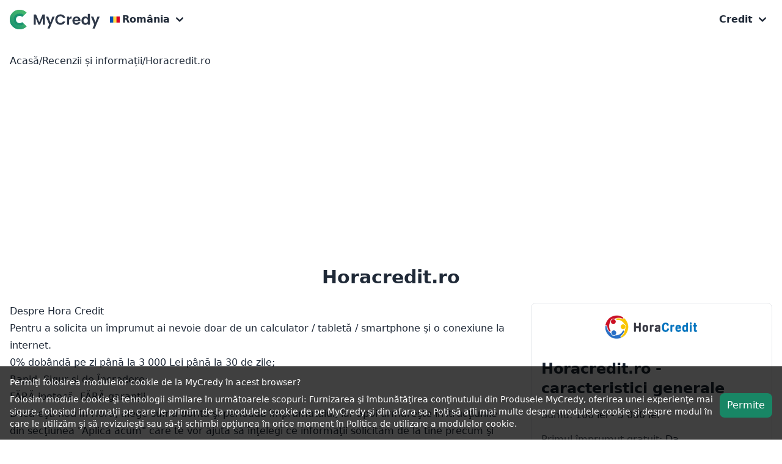

--- FILE ---
content_type: text/html; charset=UTF-8
request_url: https://www.mycredy.com/ro/recenzii/horacredit
body_size: 13345
content:
<!doctype html><html lang="ro-ro"><head><meta charset="UTF-8" /><meta name="viewport" content="width=device-width, initial-scale=1.0, maximum-scale=5.0, minimum-scale=1.0" /><meta http-equiv="X-UA-Compatible" content="ie=edge" /><link rel="alternate" hreflang="ro-RO" href="https://www.mycredy.com/ro/recenzii/horacredit" /><meta http-equiv="content-language" content="ro-RO" /><title>Horacredit.ro - Recenzii și informații - MyCredy România</title><meta name="title" content="Horacredit.ro - Recenzii și informații - MyCredy România" /><meta name="description" content="Vrei să pleci într-o excursie sau să începi să studiezi? Deveniți client la Hora Credit, obțineți cea mai bună rată a dobânzii la un împrumut!" /><meta property="og:type" content="website" /><meta property="og:url" content="https://www.mycredy.com/ro/recenzii/horacredit" /><meta property="og:title" content="Horacredit.ro - Recenzii și informații - MyCredy România" /><meta property="og:description" content="Vrei să pleci într-o excursie sau să începi să studiezi? Deveniți client la Hora Credit, obțineți cea mai bună rată a dobânzii la un împrumut!" /><meta property="twitter:card" content="summary_large_image" /><meta property="twitter:url" content="https://www.mycredy.com/ro/recenzii/horacredit" /><meta property="twitter:title" content="Horacredit.ro - Recenzii și informații - MyCredy România" /><meta property="twitter:description" content="Vrei să pleci într-o excursie sau să începi să studiezi? Deveniți client la Hora Credit, obțineți cea mai bună rată a dobânzii la un împrumut!" /><meta name="image" content="https://www.mycredy.com/storage/logos/b26fb6ae26632ee19bdb3d50519f7161.png" /><meta property="og:image" content="https://www.mycredy.com/storage/logos/b26fb6ae26632ee19bdb3d50519f7161.png" /><meta property="twitter:image" content="https://www.mycredy.com/storage/logos/b26fb6ae26632ee19bdb3d50519f7161.png" /><link rel="canonical" href="https://www.mycredy.com/ro/recenzii/horacredit" /><meta name="keywords" content="" /><meta name="csrf-token" content="rmsACwJC9z6RIj1vdKtHs2JDI0P1rO4mFRN5GEE8" /><link rel="shortcut icon" href="/favicon.png" /><link rel="preload" href="/css/app.css?id=9b91208b5965d2a2d8a5bba264ac381e" as="style" /><link href="/css/app.css?id=9b91208b5965d2a2d8a5bba264ac381e" rel="stylesheet" /><style> .grecaptcha-badge { display: none !important; } </style><link rel="manifest" href="/ro/manifest.json"><script> if ('serviceWorker' in navigator) { navigator.serviceWorker.register('/service-worker.js'); } </script><script>var locale = document.getElementsByTagName("html")[0].getAttribute("lang"); var europeanCountries = [ 'bg-bg', 'cs-cz', 'da-dk', 'et-ee', 'fi-fi', 'fr-fr', 'de-de', 'lv-lv', 'ru-lv', 'lt-lt', 'nl-nl', 'no-no', 'pl-pl', 'ro-ro', 'es-es', 'sv-se'];</script><meta name="msvalidate.01" content="60EAA14389316634E71A3A9D17BF47DF" /><meta name="yandex-verification" content="276e57c4226f9a4c" /><meta name="yandex-verification" content="5b0fd86c1d85a17a" /><script async src="https://www.googletagmanager.com/gtag/js?id=G-SDXMVM7GXZ"></script><script> window.dataLayer = window.dataLayer || []; function gtag(){dataLayer.push(arguments);} if (europeanCountries.includes(locale)) { gtag('consent', 'default', { 'ad_user_data': 'denied', 'ad_personalization': 'denied', 'ad_storage': 'denied', 'analytics_storage': 'denied', 'wait_for_update': 500, }); } gtag('js', new Date()); gtag('config', 'G-SDXMVM7GXZ');</script><script>if (europeanCountries.includes(locale)) {function checkCookie(cookieName) { return document.cookie.split(';').some((item) => item.trim().startsWith(`${cookieName}=`));}function updateConsent() { function gtag() { dataLayer.push(arguments); } gtag('consent', 'update', { ad_user_data: 'granted', ad_personalization: 'granted', ad_storage: 'granted', analytics_storage: 'granted' });}function cookieListener(cookieName) { let interval; function checkAndExecute() { if (checkCookie(cookieName)) { updateConsent(); clearInterval(interval); } } setTimeout(checkAndExecute, 0); interval = setInterval(checkAndExecute, 500);}cookieListener('cookies_accepted');}</script><script> gtag('get', 'UA-68258847-1', 'client_id', (field) => { console.log(field); document.cookie = `gclid=${field}`; });</script><script src="https://cdn.by.wonderpush.com/sdk/1.1/wonderpush-loader.min.js" async></script><script>window.WonderPush = window.WonderPush || [];WonderPush.push(["init", { webKey: "07ec6895b2f645ac07ffdbecd04cb73ad43fa205ac1bf894a90fd26e0111d3e4",}]);</script><script async src="https://www.googletagmanager.com/gtag/js?id=AW-17446668090"></script><script> window.dataLayer = window.dataLayer || []; function gtag(){dataLayer.push(arguments);} gtag('js', new Date()); gtag('config', 'AW-17446668090');</script><script type="application/ld+json"> { "@context": "https://schema.org/", "@type": "FinancialService", "name": "Horacredit.ro", "address": "Splaiul Unirii, Nr. 16, Clădirea Muntenia, Etajele 2, 4 și 5, Birourile cu nr. 212, 213, 412, 413, 413A, 512, 513, 513A, Sector 4, București", "telephone": "+40 318 18 18 18", "image": "https://www.mycredy.com/storage/logos/b26fb6ae26632ee19bdb3d50519f7161.png", "priceRange": " 100 lei - 5 000 lei ", "description": "Vrei să pleci într-o excursie sau să începi să studiezi? Deveniți client la Hora Credit, obțineți cea mai bună rată a dobânzii la un împrumut!", "openingHours": [ "Mo-Fr 9:00 - 20:00", "Sa 9:00 - 20:00", "Su 9:00 - 20:00" ] , "aggregateRating": { "@type": "AggregateRating", "reviewCount": "8", "worstRating": "1", "bestRating": "5", "ratingValue": "2.4" }, "review": [ { "@type": "Review", "author": { "@type": "Person", "name": "Samir" }, "datePublished": "2021-09-10 13:07:52", "reviewBody": "Serviciu profesional. Am un împrumut foarte repede.", "reviewRating": { "@type": "Rating", "worstRating": "1", "bestRating": "5", "ratingValue": "4" } } , { "@type": "Review", "author": { "@type": "Person", "name": "Andrieș Alexandru Ion" }, "datePublished": "2021-12-25 10:54:08", "reviewBody": "As dori un împrumutDaca se poate face cu ajutorul social", "reviewRating": { "@type": "Rating", "worstRating": "1", "bestRating": "5", "ratingValue": "5" } } , { "@type": "Review", "author": { "@type": "Person", "name": "GHEMES" }, "datePublished": "2022-03-23 11:57:40", "reviewBody": "Incîiderea contului", "reviewRating": { "@type": "Rating", "worstRating": "1", "bestRating": "5", "ratingValue": "1" } } , { "@type": "Review", "author": { "@type": "Person", "name": "Gavrilescu constantin" }, "datePublished": "2022-08-24 12:37:18", "reviewBody": "Vreau un credyt", "reviewRating": { "@type": "Rating", "worstRating": "1", "bestRating": "5", "ratingValue": "5" } } , { "@type": "Review", "author": { "@type": "Person", "name": "BARA LIVIU-RADU" }, "datePublished": "2023-07-25 17:17:13", "reviewBody": "Citiți contractele, vă vor arde rapid!", "reviewRating": { "@type": "Rating", "worstRating": "1", "bestRating": "5", "ratingValue": "1" } } , { "@type": "Review", "author": { "@type": "Person", "name": "Cristian" }, "datePublished": "2023-10-24 22:11:52", "reviewBody": "Firma neserioasa cu angajati neprofesionisti si fara pic de bun simt. Mama mea este sunata zilnic de 10-15 ori pe zi si intrebata daca cunoaste o anumita persoana, care probabil a dat nr ei de tel aleatoriu. A sunat la nr de tel pt reclamatii iar acestia au refuzat sa-i dea nr de inregistrare si au continuat cu intrebari neprofesioniste fara sa ia in calcul ca aceasta firma hartuieste telefonic o persoana care nu are nici o legatura cu aceasta firma si nici nu cunoaste persoana de care este intrebata zilnic. Mama are probleme cu tensiunea arteriala. Astazi i-a crescut tensiunea la 18 cu tot cu tratament. Urmatorul pas este sa mergem la politie si chiar la tribunal. Evitati orice legatura cu aceasta firma!!!", "reviewRating": { "@type": "Rating", "worstRating": "1", "bestRating": "5", "ratingValue": "1" } } , { "@type": "Review", "author": { "@type": "Person", "name": "Ginghina Maria" }, "datePublished": "2024-01-23 13:31:51", "reviewBody": "Fugiti cit va tin picioarele ,,,Daca ati intrat pe mana lor ,,va ia si viata ,,supra-camatari", "reviewRating": { "@type": "Rating", "worstRating": "1", "bestRating": "5", "ratingValue": "1" } } , { "@type": "Review", "author": { "@type": "Person", "name": "Catalin" }, "datePublished": "2024-05-03 15:08:42", "reviewBody": "Dobândă foarte mare ,sună foarte des(hărțuire)", "reviewRating": { "@type": "Rating", "worstRating": "1", "bestRating": "5", "ratingValue": "1" } } ] } </script><script async src="https://pagead2.googlesyndication.com/pagead/js/adsbygoogle.js?client=ca-pub-5456651892999119" crossorigin="anonymous"></script></head><body class="font-sans text-gray-800 bg-white"><div id="vadJUDZvLdUy1-seo" class="hidden"></div><nav class="relative z-10"><div class="flex items-center justify-between max-w-screen-xl p-4 mx-auto"><div class="flex items-center justify-center"><a class="inline-flex items-center" aria-label="Logo" href="https://www.mycredy.com/ro "><img class="w-auto h-8 mr-2" src="/storage/images/x9BRm6ehz67K77ei8T2YCka7HmUI1SdKpBR6iGhP.svg" alt="Logo" width="150" height="32"></a><div class="relative ml-2 text-base font-semibold text-gray-800" id="dropdown" data-id="countries"><div class="flex items-center justify-start transition-all duration-200 hover:text-primary-normal" id="dropdown-countries"><img class="w-4 mr-1" src="https://www.mycredy.com/images/country_icons/ro.svg" alt="Flag of Romania" width="16" height="10"><span class="whitespace-nowrap"> România </span><svg class="w-8 h-8 p-1 transition-transform duration-200" id="dropdownArrow-countries" viewBox="0 0 20 20" fill="currentColor"><path fill-rule="evenodd" d="M5.293 7.293a1 1 0 011.414 0L10 10.586l3.293-3.293a1 1 0 111.414 1.414l-4 4a1 1 0 01-1.414 0l-4-4a1 1 0 010-1.414z" clip-rule="evenodd" /></svg></div><div class="absolute right-0 z-10 hidden pt-4 transition-all duration-200" id="dropdownList-countries"><ul class="z-10 w-full px-4 py-3 space-y-4 overflow-hidden overflow-y-auto transform bg-white border rounded-lg max-h-96"><li class="block transition-all duration-200 hover:text-primary-normal"><a class="block whitespace-nowrap" href="/am/varker/online-varker"><img class="inline-block w-4 mr-1 align-baseline max-w-none" src="https://www.mycredy.com/images/country_icons/am.svg" alt="Flag of Armenia" loading="lazy" width="16" height="10"><span class="whitespace-nowrap"> Հայաստան </span></a></li><li class="block transition-all duration-200 hover:text-primary-normal"><a class="block whitespace-nowrap" href="/at/kredite/minikredit"><img class="inline-block w-4 mr-1 align-baseline max-w-none" src="https://www.mycredy.com/images/country_icons/at.svg" alt="Flag of Austria" loading="lazy" width="16" height="10"><span class="whitespace-nowrap"> Österreich </span></a></li><li class="block transition-all duration-200 hover:text-primary-normal"><a class="block whitespace-nowrap" href="/bg/krediti/barzi-krediti"><img class="inline-block w-4 mr-1 align-baseline max-w-none" src="https://www.mycredy.com/images/country_icons/bg.svg" alt="Flag of Bulgaria" loading="lazy" width="16" height="10"><span class="whitespace-nowrap"> България </span></a></li><li class="block transition-all duration-200 hover:text-primary-normal"><a class="block whitespace-nowrap" href="/br/melhores-emprestimos/emprestimo online"><img class="inline-block w-4 mr-1 align-baseline max-w-none" src="https://www.mycredy.com/images/country_icons/br.svg" alt="Flag of Brazil" loading="lazy" width="16" height="10"><span class="whitespace-nowrap"> Brasil </span></a></li><li class="block transition-all duration-200 hover:text-primary-normal"><a class="block whitespace-nowrap" href="/ch/kredite/top-kredite"><img class="inline-block w-4 mr-1 align-baseline max-w-none" src="https://www.mycredy.com/images/country_icons/ch.svg" alt="Flag of Switzerland" loading="lazy" width="16" height="10"><span class="whitespace-nowrap"> Schweiz </span></a></li><li class="block transition-all duration-200 hover:text-primary-normal"><a class="block whitespace-nowrap" href="/cl/prestamos/prestamos-online"><img class="inline-block w-4 mr-1 align-baseline max-w-none" src="https://www.mycredy.com/images/country_icons/cl.svg" alt="Flag of Chile" loading="lazy" width="16" height="10"><span class="whitespace-nowrap"> Chile </span></a></li><li class="block transition-all duration-200 hover:text-primary-normal"><a class="block whitespace-nowrap" href="/co/prestamos/prestamos-personales"><img class="inline-block w-4 mr-1 align-baseline max-w-none" src="https://www.mycredy.com/images/country_icons/co.svg" alt="Flag of Columbia" loading="lazy" width="16" height="10"><span class="whitespace-nowrap"> Columbia </span></a></li><li class="block transition-all duration-200 hover:text-primary-normal"><a class="block whitespace-nowrap" href="/cz/pujcky/pujčka-online"><img class="inline-block w-4 mr-1 align-baseline max-w-none" src="https://www.mycredy.com/images/country_icons/cz.svg" alt="Flag of Czech Republic" loading="lazy" width="16" height="10"><span class="whitespace-nowrap"> Česko </span></a></li><li class="block transition-all duration-200 hover:text-primary-normal"><a class="block whitespace-nowrap" href="/de/kredite/onlinekredit"><img class="inline-block w-4 mr-1 align-baseline max-w-none" src="https://www.mycredy.com/images/country_icons/de.svg" alt="Flag of Germany" loading="lazy" width="16" height="10"><span class="whitespace-nowrap"> Deutschland </span></a></li><li class="block transition-all duration-200 hover:text-primary-normal"><a class="block whitespace-nowrap" href="/dk/laan/kviklaan"><img class="inline-block w-4 mr-1 align-baseline max-w-none" src="https://www.mycredy.com/images/country_icons/dk.svg" alt="Flag of Denmark" loading="lazy" width="16" height="10"><span class="whitespace-nowrap"> Danmark </span></a></li><li class="block transition-all duration-200 hover:text-primary-normal"><a class="block whitespace-nowrap" href="/ee/laenud/vaikelaen"><img class="inline-block w-4 mr-1 align-baseline max-w-none" src="https://www.mycredy.com/images/country_icons/ee.svg" alt="Flag of Estonia" loading="lazy" width="16" height="10"><span class="whitespace-nowrap"> Eesti </span></a></li><li class="block transition-all duration-200 hover:text-primary-normal"><a class="block whitespace-nowrap" href="/es/prestamos/prestamos-rapidos"><img class="inline-block w-4 mr-1 align-baseline max-w-none" src="https://www.mycredy.com/images/country_icons/es.svg" alt="Flag of Spain" loading="lazy" width="16" height="10"><span class="whitespace-nowrap"> España </span></a></li><li class="block transition-all duration-200 hover:text-primary-normal"><a class="block whitespace-nowrap" href="/fi/lainaa/pikavippi"><img class="inline-block w-4 mr-1 align-baseline max-w-none" src="https://www.mycredy.com/images/country_icons/fi.svg" alt="Flag of Finland" loading="lazy" width="16" height="10"><span class="whitespace-nowrap"> Suomi </span></a></li><li class="block transition-all duration-200 hover:text-primary-normal"><a class="block whitespace-nowrap" href="/fr/credits/credit-rapide"><img class="inline-block w-4 mr-1 align-baseline max-w-none" src="https://www.mycredy.com/images/country_icons/fr.svg" alt="Flag of France" loading="lazy" width="16" height="10"><span class="whitespace-nowrap"> France </span></a></li><li class="block transition-all duration-200 hover:text-primary-normal"><a class="block whitespace-nowrap" href="/hr/online-pozajmice/brze-pozajmice"><img class="inline-block w-4 mr-1 align-baseline max-w-none" src="https://www.mycredy.com/images/country_icons/hr.svg" alt="Flag of Croatia" loading="lazy" width="16" height="10"><span class="whitespace-nowrap"> Hrvatska </span></a></li><li class="block transition-all duration-200 hover:text-primary-normal"><a class="block whitespace-nowrap" href="/in/loans/personal-loans"><img class="inline-block w-4 mr-1 align-baseline max-w-none" src="https://www.mycredy.com/images/country_icons/in.svg" alt="Flag of India" loading="lazy" width="16" height="10"><span class="whitespace-nowrap"> भारत </span></a></li><li class="block transition-all duration-200 hover:text-primary-normal"><a class="block whitespace-nowrap" href="/it/prestiti/prestiti-online"><img class="inline-block w-4 mr-1 align-baseline max-w-none" src="https://www.mycredy.com/images/country_icons/it.svg" alt="Flag of Italia" loading="lazy" width="16" height="10"><span class="whitespace-nowrap"> Italia </span></a></li><li class="block transition-all duration-200 hover:text-primary-normal"><a class="block whitespace-nowrap" href="/ke/loans/online-loans"><img class="inline-block w-4 mr-1 align-baseline max-w-none" src="https://www.mycredy.com/images/country_icons/ke.svg" alt="Flag of Kenya" loading="lazy" width="16" height="10"><span class="whitespace-nowrap"> Kenya </span></a></li><li class="block transition-all duration-200 hover:text-primary-normal"><a class="block whitespace-nowrap" href="/kg/krediti/dengi-v-dolg"><img class="inline-block w-4 mr-1 align-baseline max-w-none" src="https://www.mycredy.com/images/country_icons/kg.svg" alt="Flag of Kyrgyzstan" loading="lazy" width="16" height="10"><span class="whitespace-nowrap"> Кыргызстан </span></a></li><li class="block transition-all duration-200 hover:text-primary-normal"><a class="block whitespace-nowrap" href="/kz/krediti/mikrokredit"><img class="inline-block w-4 mr-1 align-baseline max-w-none" src="https://www.mycredy.com/images/country_icons/kz.svg" alt="Flag of Kazakhstan" loading="lazy" width="16" height="10"><span class="whitespace-nowrap"> Казахстан </span></a></li><li class="block transition-all duration-200 hover:text-primary-normal"><a class="block whitespace-nowrap" href="/lk/loan/instant-loans"><img class="inline-block w-4 mr-1 align-baseline max-w-none" src="https://www.mycredy.com/images/country_icons/lk.svg" alt="Flag of Sri Lanka" loading="lazy" width="16" height="10"><span class="whitespace-nowrap"> ශ්‍රී ලංකා </span></a></li><li class="block transition-all duration-200 hover:text-primary-normal"><a class="block whitespace-nowrap" href="/lt/paskolos/greitieji-kreditai"><img class="inline-block w-4 mr-1 align-baseline max-w-none" src="https://www.mycredy.com/images/country_icons/lt.svg" alt="Flag of Lithuania" loading="lazy" width="16" height="10"><span class="whitespace-nowrap"> Lietuva </span></a></li><li class="block transition-all duration-200 hover:text-primary-normal"><a class="block whitespace-nowrap" href="/lv/krediti/atrie-krediti"><img class="inline-block w-4 mr-1 align-baseline max-w-none" src="https://www.mycredy.com/images/country_icons/lv.svg" alt="Flag of Latvia" loading="lazy" width="16" height="10"><span class="whitespace-nowrap"> Latvija </span></a></li><li class="block transition-all duration-200 hover:text-primary-normal"><a class="block whitespace-nowrap" href="/md/credit/credit-online"><img class="inline-block w-4 mr-1 align-baseline max-w-none" src="https://www.mycredy.com/images/country_icons/md.svg" alt="Flag of Moldova" loading="lazy" width="16" height="10"><span class="whitespace-nowrap"> Moldova </span></a></li><li class="block transition-all duration-200 hover:text-primary-normal"><a class="block whitespace-nowrap" href="/mx/prestamos/prestamos-en-linea"><img class="inline-block w-4 mr-1 align-baseline max-w-none" src="https://www.mycredy.com/images/country_icons/mx.svg" alt="Flag of Mexico" loading="lazy" width="16" height="10"><span class="whitespace-nowrap"> México </span></a></li><li class="block transition-all duration-200 hover:text-primary-normal"><a class="block whitespace-nowrap" href="/my/loans/online-loans"><img class="inline-block w-4 mr-1 align-baseline max-w-none" src="https://www.mycredy.com/images/country_icons/my.svg" alt="Flag of Malaysia" loading="lazy" width="16" height="10"><span class="whitespace-nowrap"> Malaysia </span></a></li><li class="block transition-all duration-200 hover:text-primary-normal"><a class="block whitespace-nowrap" href="/nl/geld-lenen/persoonlijke-lening"><img class="inline-block w-4 mr-1 align-baseline max-w-none" src="https://www.mycredy.com/images/country_icons/nl.svg" alt="Flag of Netherlands" loading="lazy" width="16" height="10"><span class="whitespace-nowrap"> Nederland </span></a></li><li class="block transition-all duration-200 hover:text-primary-normal"><a class="block whitespace-nowrap" href="/no/lan/forbrukslan"><img class="inline-block w-4 mr-1 align-baseline max-w-none" src="https://www.mycredy.com/images/country_icons/no.svg" alt="Flag of Norway" loading="lazy" width="16" height="10"><span class="whitespace-nowrap"> Norge </span></a></li><li class="block transition-all duration-200 hover:text-primary-normal"><a class="block whitespace-nowrap" href="/pe/prestamos-online/prestamos-personales"><img class="inline-block w-4 mr-1 align-baseline max-w-none" src="https://www.mycredy.com/images/country_icons/pe.svg" alt="Flag of Peru" loading="lazy" width="16" height="10"><span class="whitespace-nowrap"> Perú </span></a></li><li class="block transition-all duration-200 hover:text-primary-normal"><a class="block whitespace-nowrap" href="/ph/loans/online-loans"><img class="inline-block w-4 mr-1 align-baseline max-w-none" src="https://www.mycredy.com/images/country_icons/ph.svg" alt="Flag of Philippines" loading="lazy" width="16" height="10"><span class="whitespace-nowrap"> Philippines </span></a></li><li class="block transition-all duration-200 hover:text-primary-normal"><a class="block whitespace-nowrap" href="/pl/pozyczka/szybka-pozyczka"><img class="inline-block w-4 mr-1 align-baseline max-w-none" src="https://www.mycredy.com/images/country_icons/pl.svg" alt="Flag of Poland" loading="lazy" width="16" height="10"><span class="whitespace-nowrap"> Polska </span></a></li><li class="block transition-all duration-200 hover:text-primary-normal"><a class="block whitespace-nowrap" href="/pt/creditos-online/credito-pessoal"><img class="inline-block w-4 mr-1 align-baseline max-w-none" src="https://www.mycredy.com/images/country_icons/pt.svg" alt="Flag of Portugal" loading="lazy" width="16" height="10"><span class="whitespace-nowrap"> Portugal </span></a></li><li class="block transition-all duration-200 hover:text-primary-normal"><a class="block whitespace-nowrap" href="/ru/krediti/zaimi-onlain"><img class="inline-block w-4 mr-1 align-baseline max-w-none" src="https://www.mycredy.com/images/country_icons/ru.svg" alt="Flag of Russia" loading="lazy" width="16" height="10"><span class="whitespace-nowrap"> Россия </span></a></li><li class="block transition-all duration-200 hover:text-primary-normal"><a class="block whitespace-nowrap" href="/se/lan/lana-pengar"><img class="inline-block w-4 mr-1 align-baseline max-w-none" src="https://www.mycredy.com/images/country_icons/se.svg" alt="Flag of Sweden" loading="lazy" width="16" height="10"><span class="whitespace-nowrap"> Sverige </span></a></li><li class="block transition-all duration-200 hover:text-primary-normal"><a class="block whitespace-nowrap" href="/uk-ua/kredyty/onlayn"><img class="inline-block w-4 mr-1 align-baseline max-w-none" src="https://www.mycredy.com/images/country_icons/uk-ua.svg" alt="Flag of Ukraine (UK)" loading="lazy" width="16" height="10"><span class="whitespace-nowrap"> Україна </span></a></li><li class="block transition-all duration-200 hover:text-primary-normal"><a class="block whitespace-nowrap" href="/us/loans/quick-loans"><img class="inline-block w-4 mr-1 align-baseline max-w-none" src="https://www.mycredy.com/images/country_icons/us.svg" alt="Flag of USA" loading="lazy" width="16" height="10"><span class="whitespace-nowrap"> USA </span></a></li><li class="block transition-all duration-200 hover:text-primary-normal"><a class="block whitespace-nowrap" href="/uz/kreditlar/kreditlarni-birlashtirish"><img class="inline-block w-4 mr-1 align-baseline max-w-none" src="https://www.mycredy.com/images/country_icons/uz.svg" alt="Flag of Uzbekistan" loading="lazy" width="16" height="10"><span class="whitespace-nowrap"> Oʻzbekiston </span></a></li><li class="block transition-all duration-200 hover:text-primary-normal"><a class="block whitespace-nowrap" href="/vn/vay-tien/vay-tien-nhanh"><img class="inline-block w-4 mr-1 align-baseline max-w-none" src="https://www.mycredy.com/images/country_icons/vn.svg" alt="Flag of Vietnam" loading="lazy" width="16" height="10"><span class="whitespace-nowrap"> Việt Nam </span></a></li><li class="block transition-all duration-200 hover:text-primary-normal"><a class="block whitespace-nowrap" href="/za/loans/payday-loans"><img class="inline-block w-4 mr-1 align-baseline max-w-none" src="https://www.mycredy.com/images/country_icons/za.svg" alt="Flag of South Africa" loading="lazy" width="16" height="10"><span class="whitespace-nowrap"> South Africa </span></a></li></ul></div></div></div><ul class="fixed inset-y-0 right-0 z-20 items-center hidden w-64 h-full px-4 py-3 space-y-4 bg-white border-l sm:relative sm:inset-auto sm:space-x-8 sm:space-y-0 sm:p-0 sm:flex sm:bg-transparent sm:border-0 sm:w-auto sm:h-auto sm:z-auto" id="sidebar"><li class="flex justify-end sm:hidden"><button class="p-2 rounded-full sm:hidden focus:outline-none focus:shadow-outline" id="closeMenuButton" aria-label="Toggle sidebar"><svg class="w-6 h-6" xmlns="http://www.w3.org/2000/svg" viewBox="0 0 20 20" fill="currentColor"><path fill-rule="evenodd" d="M4.293 4.293a1 1 0 011.414 0L10 8.586l4.293-4.293a1 1 0 111.414 1.414L11.414 10l4.293 4.293a1 1 0 01-1.414 1.414L10 11.414l-4.293 4.293a1 1 0 01-1.414-1.414L8.586 10 4.293 5.707a1 1 0 010-1.414z" clip-rule="evenodd" /></svg></button></li><li class="relative text-base font-semibold text-gray-800" id="dropdown" data-id="62"><div class="flex items-center justify-between transition-all duration-200 sm:justify-start hover:text-primary-normal" id="dropdown-62"><a href="https://www.mycredy.com/ro/credit" title="Comparați toate ofertele creditorilor" ><span>Credit</span></a><svg class="w-8 h-8 p-1 transition-transform duration-200" id="dropdownArrow-62" viewBox="0 0 20 20" fill="currentColor"><path fill-rule="evenodd" d="M5.293 7.293a1 1 0 011.414 0L10 10.586l3.293-3.293a1 1 0 111.414 1.414l-4 4a1 1 0 01-1.414 0l-4-4a1 1 0 010-1.414z" clip-rule="evenodd" /></svg></div><div class="z-10 hidden pt-4 transition-all duration-200 sm:absolute sm:right-0" id="dropdownList-62"><ul class="z-10 w-full px-4 py-3 space-y-4 transform bg-white border rounded-lg"><li class="block transition-all duration-200 whitespace-nowrap hover:text-primary-normal"><a href="https://www.mycredy.com/ro/credit/imprumut-rapid" title="Împrumut rapid în condiții favorabile pe internet" > Împrumut rapid </a></li><li class="block transition-all duration-200 whitespace-nowrap hover:text-primary-normal"><a href="https://www.mycredy.com/ro/credit/credit-nevoi-personale" title="Credite pentru uz personal" > Credit nevoi personale </a></li><li class="block transition-all duration-200 whitespace-nowrap hover:text-primary-normal"><a href="https://www.mycredy.com/ro/credit/credit-rapid" title="Rapid și ușor de înțeles credite pe termen scurt" > Credit rapid </a></li><li class="block transition-all duration-200 whitespace-nowrap hover:text-primary-normal"><a href="https://www.mycredy.com/ro/credit/linie-de-credit" title="Cele mai populare linii de credit" > Linie de credit </a></li><li class="block transition-all duration-200 whitespace-nowrap hover:text-primary-normal"><a href="https://www.mycredy.com/ro/credit/credit-online" title="Credite favorabile online" > Credit online </a></li></ul></div></li></ul><div class="fixed inset-0 z-10 hidden w-full h-full bg-black opacity-25 sm:hidden" id="sidebarBackground"></div><button class="p-2 rounded-full sm:hidden focus:outline-none focus:shadow-outline" id="menuButton" aria-label="Toggle sidebar"><svg class="w-6 h-6" fill="none" viewBox="0 0 24 24" stroke="currentColor"><path stroke-linecap="round" stroke-linejoin="round" stroke-width="2" d="M4 6h16M4 12h16m-7 6h7" /></svg></button></div></nav><script src="/js/navbar.js?id=30a6887c7607439738b1a70b5ffd6d2a" type="text/javascript" defer></script><script> function removeHidden() { const hiddenTags = document.querySelector("#hidden_tags"); if (hiddenTags.classList.contains("hidden")) { hiddenTags.classList.remove("hidden") } else { hiddenTags.classList.add("hidden") } } function removeHiddenCity() { const hiddenCityTags = document.querySelector("#hidden_city_tags"); if (hiddenCityTags.classList.contains("hidden")) { hiddenCityTags.classList.remove("hidden") } else { hiddenCityTags.classList.add("hidden") } }</script><div class="relative"><div class="flex flex-wrap items-center justify-start max-w-screen-xl p-4 mx-auto text-base font-normal text-gray-800 gap-x-2"><a class="mt-2 hover:text-primary-normal hover:underline" href="https://www.mycredy.com/ro"> Acasă </a><span class="mt-2 ">/</span><a class="mt-2 hover:text-primary-normal hover:underline" href="https://www.mycredy.com/ro/recenzii"> Recenzii și informații </a><span class="mt-2 ">/</span><a class="mt-2 hover:text-primary-normal hover:underline" href="https://www.mycredy.com/ro/recenzii/horacredit"> Horacredit.ro </a></div></div><section class="relative"><div class="flex flex-col items-center justify-center max-w-screen-xl px-4 py-2 mx-auto"><div class="text-base font-normal text-center text-gray-800"><h1 class="text-3xl font-extrabold"> Horacredit.ro</h1></div></div></section><section class="relative"><div class="grid max-w-screen-xl gap-8 p-4 mx-auto md:grid-cols-3"><div class="space-y-4 md:col-span-1 md:order-2"><div class="flex flex-col items-start justify-start p-4 space-y-4 border rounded-lg"><div class="flex items-start justify-center w-full"><div class="w-40 mb-4"><a href="https://www.mycredy.com/ro/go/197/0" target="_blank" rel="nofollow"><img class="w-full max-w-full max-h-full" src="/storage/logos/b26fb6ae26632ee19bdb3d50519f7161.png" alt="Împrumut rapid din Hora Credit. Informații despre companie - Hora Credit contact, recenzii ale clienților pe site-ul oficial" width="160" height="40" /></a></div></div><h2 class="text-2xl font-bold text-gray-800"> Horacredit.ro - caracteristici generale</h2><span class="text-base font-normal text-gray-800 text-opacity-75"> Suma: <span class="text-base font-medium text-gray-800"> 100 lei - 5 000 lei </span></span><span class="text-base font-normal text-gray-800 text-opacity-75"> Primul împrumut gratuit: <span class="text-base font-medium text-gray-800">Da</span></span><span class="text-base font-normal text-gray-800 text-opacity-75"> Obținere în: <span class="text-base font-medium text-gray-800"> 30 minute </span></span><span class="text-base font-normal text-gray-800 text-opacity-75"> Perioada: <span class="text-base font-medium text-gray-800"> 7 zile - 1 an </span></span><a class="block w-full px-4 py-3 text-sm font-medium text-center text-white transition-all duration-200 rounded-lg lg:text-base bg-primary-normal hover:bg-primary-dark focus:shadow-outline" href="https://www.mycredy.com/ro/go/197/0" aria-label="Aplică acum" target="_blank" rel="nofollow"> Aplică acum </a></div><div class="flex flex-col items-start justify-start p-4 space-y-4 border rounded-lg"><h2 class="text-2xl font-bold text-gray-800">Datele companiei</h2><div class="space-y-1"><span class="block text-base font-normal text-gray-800 text-opacity-75">Numele companiei</span><span class="block text-base font-medium text-gray-800">Hora Credit IFN S.A.</span></div><div class="space-y-1"><span class="block text-base font-normal text-gray-800 text-opacity-75">Adresa</span><span class="block text-base font-medium text-gray-800">Splaiul Unirii, Nr. 16, Clădirea Muntenia, Etajele 2, 4 și 5, Birourile cu nr. 212, 213, 412, 413, 413A, 512, 513, 513A, Sector 4, București</span></div><div class="space-y-1"><span class="block text-base font-normal text-gray-800 text-opacity-75">Telefon</span><span class="block text-base font-medium text-gray-800">+40 318 18 18 18</span></div><div class="space-y-1"><span class="block text-base font-normal text-gray-800 text-opacity-75">E-mail</span><span class="block text-base font-medium text-gray-800"><a href="/cdn-cgi/l/email-protection" class="__cf_email__" data-cfemail="f891969e97b890978a999b8a9d9c918cd68a97">[email&#160;protected]</a></span></div><div class="space-y-1"><span class="block text-base font-normal text-gray-800 text-opacity-75">Luni - Vineri</span><span class="block text-base font-medium text-gray-800">9:00 - 20:00</span></div><div class="space-y-1"><span class="block text-base font-normal text-gray-800 text-opacity-75">Sâmbătă</span><span class="block text-base font-medium text-gray-800">9:00 - 17:30</span></div><div class="space-y-1"><span class="block text-base font-normal text-gray-800 text-opacity-75">Duminică</span><span class="block text-base font-medium text-gray-800">9:00 - 17:30</span></div><a class="block w-full px-4 py-3 text-sm font-medium text-center text-white transition-all duration-200 rounded-lg lg:text-base bg-primary-normal hover:bg-primary-dark focus:shadow-outline" href="https://www.mycredy.com/ro/go/197/0" aria-label="Vezi oferta" target="_blank" rel="nofollow"> Vezi oferta </a></div><div class="max-w-screen-xl mx-auto"><div class="grid grid-cols-1 gap-4 px-6 py-4 rounded-lg bg-primary-normal" id="news_notification_container"><div class="flex flex-col items-center justify-center text-center text-white"><h2 class="mb-2 text-2xl font-bold"> Doriți să primiți cele mai bune oferte de împrumut? </h2><p> Înscrieți-vă la buletinul informativ și economisiți bani! </p></div><form class="flex flex-col items-center w-full mx-auto space-y-4" id="newsletter_form" method="POST" action="https://www.mycredy.com/ro/news/susbcribe"><input type="hidden" name="_token" value="rmsACwJC9z6RIj1vdKtHs2JDI0P1rO4mFRN5GEE8"><label class="w-full"><input class="w-full px-4 py-3 text-center rounded-lg form-input focus:outline-none focus:shadow-none focus:border-orange-500" type="email" name="email" autocomplete="email" placeholder="E-mail" required></label><button class="flex-shrink-0 w-full px-4 py-3 font-medium transition-colors duration-200 bg-white border border-white rounded-lg text-primary-normal hover:bg-gray-100 hover:border-gray-100" type="submit"> Aplică </button></form></div><script data-cfasync="false" src="/cdn-cgi/scripts/5c5dd728/cloudflare-static/email-decode.min.js"></script><script> const newsletterForm = document.querySelector("#newsletter_form"); newsletterForm.addEventListener("submit", (e) => { e.preventDefault(); newsletterForm.submit(); })</script></div></div><div class="md:col-span-2"><article class="max-w-full prose text-gray-800"><h2>Despre Hora Credit</h2><p>Pentru a solicita un &icirc;mprumut ai nevoie doar de un calculator / tabletă / smartphone şi o conexiune la internet.</p><ul><li>0% dob&acirc;ndă pe zi p&acirc;nă la&nbsp;3 000 Lei&nbsp;p&acirc;nă la 30 de zile;</li><li>Rapid, Sigur şi de &Icirc;ncredere;</li><li>FĂRĂ ipotecă, FĂRĂ garanţii.</li></ul><p>Dacă eşti nou &icirc;n Hora, alege suma dorită şi perioada &icirc;mprumutului, iar apoi urmăreşte instrucţiunile din secţiunea &quot;Aplică acum&quot;&nbsp;care te vor ajuta să &icirc;nţelegi ce informaţii solicităm de la tine precum şi care sunt c&acirc;mpurile obligatorii pe care trebuie să le completezi. Introdu datele necesare şi aşteaptă confirmarea noastră. Dacă eşti eligibil, noi iţi virăm banii &icirc;n cont c&acirc;t ai zice &quot;Hora&quot;! Dacă eşti client existent Hora, tot ce trebuie să faci este să intri &icirc;n contul tău iar apoi să aplici pentru &icirc;mprumut.</p><ul><li>Creează un cont pe platforma noastră;</li><li>Alege suma de care ai nevoie;</li><li>Primeşti banii.</li></ul><h2>Cerinţe Generale</h2><ul><li>V&acirc;rsta minimă 19 ani;</li><li>Copie scanată carte de identitate;</li><li>Cont bancar sau card.</li></ul><h2>Care sunt documentele necesare?</h2><p>Solicitarea unui &icirc;mprumut Hora Credit este rapidă şi uşoară. Pentru a primi banii &icirc;n contul tău bancar, &icirc;ncarcă online pe site-ul horacredit.ro/login o fotografie a cărţii de identitate şi dovada contului bancar.</p><h2>Cum pot obține &icirc;mprumutul cu dob&acirc;ndă 0%?</h2><p>Singura condiție pentru a obține un &icirc;mprumut cu 0% dob&acirc;ndă este să fi client nou HORA. Perioada de &icirc;mprumut pentru dob&acirc;ndă 0% este de la 1 la 30 de zile, suma &icirc;mprumutată - de la 100 la 3 000 de Lei.</p><h2>Cine poate &icirc;mprumuta?</h2><p>Orice persoană rezidentă &icirc;n Rom&acirc;nia cu v&acirc;rsta cuprinsă &icirc;ntre 19 şi 75 ani, poate aplica pentru un &icirc;mprumut la Hora Credit IFN S.A.</p><h2>Care este suma maximă pe care o pot &icirc;mprumuta?</h2><p>Merg&acirc;nd pe principiul &ldquo;tu poţi solicita oric&acirc;t, noi iţi dăm doar c&acirc;t poţi duce&rdquo;, suma maximă cu care te putem credita este determinată de rezultatul evaluării privind eligibilitatea.</p><p>Poți &icirc;mprumuta p&acirc;nă la 3 000 Lei cu plata &icirc;ntr-o singură rată de p&acirc;nă la 30 de zile, sau de la 100 la 10 000 Lei cu plata &icirc;n 5 rate la interval de 14 zile.</p><p><strong>Care este perioada maximă pentru &icirc;mprumut? </strong>Poţi obţine un credit pe o perioadă de 6 luni.</p><h2>Cum rambursez &icirc;mprumutul Hora?</h2><ul><li>Online cu card bancar (Visa/Maestro/Mastercard) acces&acirc;nd horacredit.ro/pay</li><li>Direct din cabinetul personal pe site-ul horacredit.ro/login</li><li>Transfer bancar de la cea mai apropiată sucursală a băncii Dumneavoastră sau utilizați serviciul internet banking pentru a rambursa &icirc;mprumutul HORA.</li><li>La cea mai apropiată locație SelfPay, prin plată direct la terminal.</li></ul><h2>Pot achita &icirc;nainte de termen?</h2><p>La Hora Credit poţi rambursa anticipat orice &icirc;mprumut, cu ZERO costuri suplimentare. Dacă problemele tale financiare s-au terminat mai devreme dec&acirc;t ai anticipat, sau cine ştie, poate ai c&acirc;ştigat potul cel mare la Loto şi vrei să rambursezi creditul &icirc;nainte de termen, ne poţi solicita telefonic suma totală de plată sau poți vizualiza informația &icirc;n contul tău pe horacredit.ro/login</p><h2>Pot prelungi perioada &icirc;mprumutului?</h2><p>Da. Poți beneficia de extinderea automată a perioadei &icirc;mprumutului cu un număr de zile egal cu perioada inițială, pentru &icirc;mprumuturile cu valoare de p&acirc;nă la 3 000 Lei. Pentru credite de la 100 la 10 000 Lei pe o perioadă de 70 de zile, se poate extinde perioada cu 14 zile. Extinderea perioadei &icirc;mprumutului &icirc;mpreună cu perioada inițială nu poate depăși 364 de zile, dacă nu este altfel menționat &icirc;n contract.</p><h2>&Icirc;mprumută cu responsabilitate</h2><p>Nu folosi &icirc;mprumutul Hora:</p><ul><li>Pentru a achita ratele altui credit,</li><li>Pentru cheltuieli sau investiţii iresponsabile,</li><li>Dacă nu ai un venit sigur pe care să te poţi baza,</li><li>Dacă ai o situaţie financiară dificilă.</li></ul></article><div class="pt-8 space-y-4"><h2 class="mb-4 text-2xl font-bold"> Recenzii Hora Credit </h2><div class="w-full px-3 py-2 text-sm text-gray-800 bg-white border rounded-lg"><span class="block mb-1 text-lg font-medium">Samir</span><span class="block mb-1 text-gray-800 text-opacity-75">10.09.2021</span><span class="block mb-1">⭐⭐⭐⭐</span><p class="break-words">Serviciu profesional. Am un împrumut foarte repede.</p></div><div class="w-full px-3 py-2 text-sm text-gray-800 bg-white border rounded-lg"><span class="block mb-1 text-lg font-medium">Andrieș Alexandru Ion</span><span class="block mb-1 text-gray-800 text-opacity-75">25.12.2021</span><span class="block mb-1">⭐⭐⭐⭐⭐</span><p class="break-words">As dori un împrumutDaca se poate face cu ajutorul social</p></div><div class="w-full px-3 py-2 text-sm text-gray-800 bg-white border rounded-lg"><span class="block mb-1 text-lg font-medium">GHEMES</span><span class="block mb-1 text-gray-800 text-opacity-75">23.03.2022</span><span class="block mb-1">⭐</span><p class="break-words">Incîiderea contului</p></div><div class="w-full px-3 py-2 text-sm text-gray-800 bg-white border rounded-lg"><span class="block mb-1 text-lg font-medium">Gavrilescu constantin</span><span class="block mb-1 text-gray-800 text-opacity-75">24.08.2022</span><span class="block mb-1">⭐⭐⭐⭐⭐</span><p class="break-words">Vreau un credyt</p></div><div class="w-full px-3 py-2 text-sm text-gray-800 bg-white border rounded-lg"><span class="block mb-1 text-lg font-medium">BARA LIVIU-RADU</span><span class="block mb-1 text-gray-800 text-opacity-75">25.07.2023</span><span class="block mb-1">⭐</span><p class="break-words">Citiți contractele, vă vor arde rapid!</p></div><div class="w-full px-3 py-2 text-sm text-gray-800 bg-white border rounded-lg"><span class="block mb-1 text-lg font-medium">Cristian</span><span class="block mb-1 text-gray-800 text-opacity-75">24.10.2023</span><span class="block mb-1">⭐</span><p class="break-words">Firma neserioasa cu angajati neprofesionisti si fara pic de bun simt. Mama mea este sunata zilnic de 10-15 ori pe zi si intrebata daca cunoaste o anumita persoana, care probabil a dat nr ei de tel aleatoriu. A sunat la nr de tel pt reclamatii iar acestia au refuzat sa-i dea nr de inregistrare si au continuat cu intrebari neprofesioniste fara sa ia in calcul ca aceasta firma hartuieste telefonic o persoana care nu are nici o legatura cu aceasta firma si nici nu cunoaste persoana de care este intrebata zilnic. Mama are probleme cu tensiunea arteriala. Astazi i-a crescut tensiunea la 18 cu tot cu tratament. Urmatorul pas este sa mergem la politie si chiar la tribunal. Evitati orice legatura cu aceasta firma!!!</p></div><div class="w-full px-3 py-2 text-sm text-gray-800 bg-white border rounded-lg"><span class="block mb-1 text-lg font-medium">Ginghina Maria</span><span class="block mb-1 text-gray-800 text-opacity-75">23.01.2024</span><span class="block mb-1">⭐</span><p class="break-words">Fugiti cit va tin picioarele ,,,Daca ati intrat pe mana lor ,,va ia si viata ,,supra-camatari</p></div><div class="w-full px-3 py-2 text-sm text-gray-800 bg-white border rounded-lg"><span class="block mb-1 text-lg font-medium">Catalin</span><span class="block mb-1 text-gray-800 text-opacity-75">03.05.2024</span><span class="block mb-1">⭐</span><p class="break-words">Dobândă foarte mare ,sună foarte des(hărțuire)</p></div></div><div class="pt-8"><h3 class="mb-4 text-xl font-semibold">Trimite recenzia</h3><form class="grid grid-cols-2 gap-4" action="https://www.mycredy.com/ro/recenzii/horacredit" method="POST"><input type="hidden" name="_token" value="rmsACwJC9z6RIj1vdKtHs2JDI0P1rO4mFRN5GEE8"><input type="hidden" id="recaptchaResponse" name="recaptcha"><label class="col-span-2 sm:col-span-1"><span class="block mb-1 text-sm font-normal text-gray-800 text-opacity-75">Nume</span><input class="w-full form-input" type="text" id="name" placeholder="Nume" name="name" required /></label><label class="col-span-2 sm:col-span-1"><span class="block mb-1 text-sm font-normal text-gray-800 text-opacity-75">Evaluare</span><select class="w-full form-select" name="rating" required><option disabled selected value="">Selectați o evaluare</option><option value="1">1 ⭐</option><option value="2">2 ⭐</option><option value="3">3 ⭐</option><option value="4">4 ⭐</option><option value="5">5 ⭐</option></select></label><label class="col-span-2"><span class="block mb-1 text-sm font-normal text-gray-800 text-opacity-75">Text</span><textarea class="w-full form-textarea" placeholder="Împărtășește experiența ta și ajută alți utilizatori să aleagă compania ideală..." name="text" required></textarea></label><input type="hidden" name="companyID" value="197"><button class="block w-full col-span-2 px-4 py-3 text-sm font-medium text-center text-white transition-all duration-200 rounded-lg lg:text-base bg-primary-normal hover:bg-primary-dark focus:shadow-outline" type="submit"> Trimite recenzia </button></form></div></div></div><section class="relative"><div class="flex flex-col items-center justify-center max-w-screen-xl px-4 pt-8 mx-auto"><div class="text-base font-normal text-center text-gray-800"><h3 class="text-xl font-semibold">Alte companii</h3></div></div><div class="grid max-w-screen-xl grid-cols-2 gap-8 px-4 py-8 mx-auto sm:grid-cols-4 md:grid-cols-6 lg:grid-cols-8"><a class="flex items-center justify-center duration-200 transform hover:-translate-y-1" href="https://www.mycredy.com/ro/recenzii/acredit"><img class="w-full" alt="" src="/storage/logos/ceaf0eeac403fc45241d436014818853.png" loading="lazy" width="128" height="34" /></a><a class="flex items-center justify-center duration-200 transform hover:-translate-y-1" href="https://www.mycredy.com/ro/recenzii/avinto"><img class="w-full" alt="" src="/storage/logos/1dc84bd00034fcfba53eacbe5d2e665e.png" loading="lazy" width="128" height="34" /></a><a class="flex items-center justify-center duration-200 transform hover:-translate-y-1" href="https://www.mycredy.com/ro/recenzii/axicard"><img class="w-full" alt="" src="/storage/logos/c29e479c8202f548b3ecf7bea37fda45.png" loading="lazy" width="128" height="34" /></a><a class="flex items-center justify-center duration-200 transform hover:-translate-y-1" href="https://www.mycredy.com/ro/recenzii/bestcreditifn"><img class="w-full" alt="" src="/storage/logos/e9cdbc5de84544ac2b490e39d86ead66.png" loading="lazy" width="128" height="34" /></a><a class="flex items-center justify-center duration-200 transform hover:-translate-y-1" href="https://www.mycredy.com/ro/recenzii/bsgcredit"><img class="w-full" alt="" src="/storage/logos/bf6cb73a535febd64075dc2ffd9b987b.png" loading="lazy" width="128" height="34" /></a><a class="flex items-center justify-center duration-200 transform hover:-translate-y-1" href="https://www.mycredy.com/ro/recenzii/casheddy"><img class="w-full" alt="" src="/storage/logos/09cfd1a2f163dcb44c3e3e8af7981777.png" loading="lazy" width="128" height="34" /></a><a class="flex items-center justify-center duration-200 transform hover:-translate-y-1" href="https://www.mycredy.com/ro/recenzii/credit7"><img class="w-full" alt="Sigla creditului Credit7, care oferă împrumuturi rapide pe internet" src="/storage/logos/0f94555496c58a419bf7162563c98297.png" loading="lazy" width="128" height="34" /></a><a class="flex items-center justify-center duration-200 transform hover:-translate-y-1" href="https://www.mycredy.com/ro/recenzii/creditfix"><img class="w-full" alt="Împrumut rapid ori de câte ori aveți nevoie de bani de la Creditfix. Informații despre companie pe site-ul creditfix.ro" src="/storage/logos/a363e44cac76281817d664073ffb1a5d.png" loading="lazy" width="128" height="34" /></a><a class="flex items-center justify-center duration-200 transform hover:-translate-y-1" href="https://www.mycredy.com/ro/recenzii/creditnice"><img class="w-full" alt="" src="/storage/logos/kgfeCiTikLsG7QysKXiWgW7qpXXL2u4bGwvu20Mk.png" loading="lazy" width="128" height="34" /></a><a class="flex items-center justify-center duration-200 transform hover:-translate-y-1" href="https://www.mycredy.com/ro/recenzii/creditprime"><img class="w-full" alt="Împrumuturi în toată țara cu Creditprime. Aflați mai multe despre Creditprime program și Creditprime rate pe site-ul oficial" src="/storage/logos/c8e20a39825ac1b465885d8234b6a393.png" loading="lazy" width="128" height="34" /></a><a class="flex items-center justify-center duration-200 transform hover:-translate-y-1" href="https://www.mycredy.com/ro/recenzii/credity"><img class="w-full" alt="Împrumuturi convenabile online folosind Credity. Înregistrare ușoară și conectare la profilul clientului pe credity.ro" src="/storage/logos/804ea7aa917021a775ebb55ff2d57f61.png" loading="lazy" width="128" height="34" /></a><a class="flex items-center justify-center duration-200 transform hover:-translate-y-1" href="https://www.mycredy.com/ro/recenzii/credius"><img class="w-full" alt="Credius - nenumărate soluții de credit rapide. Obține credit Credius înregistrându-te pe credius.ro" src="/storage/logos/17cafd1377e1bf81dc224531fc68ef5d.png" loading="lazy" width="128" height="34" /></a><a class="flex items-center justify-center duration-200 transform hover:-translate-y-1" href="https://www.mycredy.com/ro/recenzii/credy"><img class="w-full" alt="" src="/storage/logos/DDILEuTCkhsUOqxuMZsmx0GvKR6CQthNFMmYyYPZ.png" loading="lazy" width="128" height="34" /></a><a class="flex items-center justify-center duration-200 transform hover:-translate-y-1" href="https://www.mycredy.com/ro/recenzii/ferratum"><img class="w-full" alt="Aprobare rapidă a împrumutului la Ferratum. Informații despre companie - Ferratum contact și recenzii pe ferratum.ro" src="/storage/logos/990dab3c7eb46dc852d5a3f007db59a8.png" loading="lazy" width="128" height="34" /></a><a class="flex items-center justify-center duration-200 transform hover:-translate-y-1" href="https://www.mycredy.com/ro/recenzii/horacredit"><img class="w-full" alt="Împrumut rapid din Hora Credit. Informații despre companie - Hora Credit contact, recenzii ale clienților pe site-ul oficial" src="/storage/logos/b26fb6ae26632ee19bdb3d50519f7161.png" loading="lazy" width="128" height="34" /></a><a class="flex items-center justify-center duration-200 transform hover:-translate-y-1" href="https://www.mycredy.com/ro/recenzii/lunare"><img class="w-full" alt="Lunare. ro logo" src="/storage/logos/9d4d84082e85ebedbdf3e7541d0765ac.png" loading="lazy" width="128" height="34" /></a><a class="flex items-center justify-center duration-200 transform hover:-translate-y-1" href="https://www.mycredy.com/ro/recenzii/mogo"><img class="w-full" alt="Mogo-logo" src="/storage/logos/E5E1mjWv7dk1bLVA0iBy4NiJ5cDRyN0vWRalrZoe.png" loading="lazy" width="128" height="34" /></a><a class="flex items-center justify-center duration-200 transform hover:-translate-y-1" href="https://www.mycredy.com/ro/recenzii/oceancredit"><img class="w-full" alt="Împrumut rapid în România în condiții favorabile la Oceancredit" src="/storage/logos/7d7325448fcd6f1a0898c8f954101455.png" loading="lazy" width="128" height="34" /></a><a class="flex items-center justify-center duration-200 transform hover:-translate-y-1" href="https://www.mycredy.com/ro/recenzii/provident"><img class="w-full" alt="Fără garanții de împrumut sau garanții la Provident. Pe site-ul provident.ro obțineți contact provident, citiți recenzii" src="/storage/logos/c0e5371e0420e073a6935614eb7cf136.png" loading="lazy" width="128" height="34" /></a><a class="flex items-center justify-center duration-200 transform hover:-translate-y-1" href="https://www.mycredy.com/ro/recenzii/safecredit"><img class="w-full" alt="" src="/storage/logos/64a3ad8dbfb38ab44f303f1947880307.png" loading="lazy" width="128" height="34" /></a><a class="flex items-center justify-center duration-200 transform hover:-translate-y-1" href="https://www.mycredy.com/ro/recenzii/smilecredit"><img class="w-full" alt="Împrumuturi responsabile cu Smile Credit. Conectați-vă la contul dvs. și citiți recenziile clienților pe smilecredit.ro" src="/storage/logos/761c6c9e8ae8e5ad42551b14f9a77f34.png" loading="lazy" width="128" height="34" /></a><a class="flex items-center justify-center duration-200 transform hover:-translate-y-1" href="https://www.mycredy.com/ro/recenzii/soscredit"><img class="w-full" alt="Transfer de bani în orice cont de la Soscredit. Contactele companiei, recenziile clienților pe site-ul oficial soscredit.ro" src="/storage/logos/173a423636602ffb3059c3455bb8866d.png" loading="lazy" width="128" height="34" /></a><a class="flex items-center justify-center duration-200 transform hover:-translate-y-1" href="https://www.mycredy.com/ro/recenzii/viaconto"><img class="w-full" alt="Obține împrumut rapid cu Via conto. Înregistrare ușoară, profil personal, recenzii ale clienților pe site-ul viaconto.ro" src="/storage/logos/cf3fc697fb62d58ef9f68a950a9938d9.png" loading="lazy" width="128" height="34" /></a><a class="flex items-center justify-center duration-200 transform hover:-translate-y-1" href="https://www.mycredy.com/ro/recenzii/vivacredit"><img class="w-full" alt="Rata de dobândă rapidă și flexibilă la Vivacredit. Vivacredit contact, recenzii, personal profil pe vivacredit.ro" src="/storage/logos/972060802e6c0f94ffa0be25b9f00f76.png" loading="lazy" width="128" height="34" /></a><a class="flex items-center justify-center duration-200 transform hover:-translate-y-1" href="https://www.mycredy.com/ro/recenzii/zaimoo"><img class="w-full" alt="" src="/storage/logos/QyXJRxupNYsYIvOtN7nCZRDaEsLuyyCTh1lRo5Vg.png" loading="lazy" width="128" height="34" /></a></div></section></section><section class="w-full"><div class="max-w-screen-xl mx-auto my-3"><div class="grid gap-4 md:grid-cols-2"></div></div></section><script> document.addEventListener("DOMContentLoaded", (event) => { function reCaptchaOnFocus() { if (typeof grecaptcha !== 'undefined') { initializeReCaptcha(); } else { var head = document.getElementsByTagName('head')[0]; var script = document.createElement('script'); script.src = 'https://www.google.com/recaptcha/api.js?render=6LdlMOIUAAAAAMHio7FNOLpf3Pv3XqhnFMSIXl_Q'; script.onload = initializeReCaptcha; document.body.appendChild(script); head.appendChild(script); } document.getElementById('name').removeEventListener('focus', reCaptchaOnFocus); } function initializeReCaptcha() { grecaptcha.ready(function() { grecaptcha.execute('6LdlMOIUAAAAAMHio7FNOLpf3Pv3XqhnFMSIXl_Q', { action: 'comment' }).then(function(token) { var recaptchaResponse = document.getElementById('recaptchaResponse'); recaptchaResponse.value = token; }); }); } document.getElementById('name').addEventListener('focus', reCaptchaOnFocus, false); }); </script><div class="fixed bottom-0 right-0 hidden" id="scroll_to_top_button"><button class="flex items-center justify-center w-12 h-12 mb-2 mr-2 transition-all duration-200 transform rounded-full shadow-lg hover:shadow-2xl bg-primary-normal hover:-translate-y-1" type="button"><svg xmlns="http://www.w3.org/2000/svg" class="w-6 h-6 text-white" fill="none" viewBox="0 0 24 24" stroke="currentColor"><path stroke-linecap="round" stroke-linejoin="round" stroke-width="2" d="M5 15l7-7 7 7" /></svg></button></div><script src="/js/scrollToTopButton.js?id=9dbe9eb228f35e6cd3dfb2c1ae69d820"></script><footer class="text-white bg-primary-dark"><div class="max-w-screen-xl px-4 py-12 mx-auto"><div class="grid sm:grid-cols-3 lg:grid-cols-4 gap-y-6 sm:gap-x-4"><div class="sm:col-span-3 lg:col-span-1"><a href="https://www.mycredy.com" aria-label="Logo"><span class="text-2xl font-semibold leading-none">MyCredy</span></a><div class="flex items-center justify-start gap-2 mt-2"><a class="transition-colors duration-200 hover:text-gray-400" href="https://www.facebook.com/MyCredyRO" target="_blank" title="facebook social media link"><svg class="inline-block w-6 h-6 fill-current" xmlns="http://www.w3.org/2000/svg" data-name="Layer 1" viewBox="0 0 24 24"><path fill="currentColor" d="M20.9 2H3.1A1.1 1.1 0 002 3.1v17.8A1.1 1.1 0 003.1 22h9.58v-7.75h-2.6v-3h2.6V9a3.64 3.64 0 013.88-4 20.26 20.26 0 012.33.12v2.7H17.3c-1.26 0-1.5.6-1.5 1.47v1.93h3l-.39 3H15.8V22h5.1a1.1 1.1 0 001.1-1.1V3.1A1.1 1.1 0 0020.9 2z" /></svg></a></div></div><div class="flex flex-col"><span class="mb-2 font-medium"> Informație </span><div class="flex flex-wrap -mx-2 sm:mx-0 sm:flex-col"><div class="m-2 sm:m-0"><a href="https://www.mycredy.com/ro/cookies" class="p-1 hover:text-gray-400 sm:p-0 hover:underline" > Despre cookie-uri </a></div><div class="m-2 sm:m-0"><a href="https://www.mycredy.com/ro/protectia-datelor" class="p-1 hover:text-gray-400 sm:p-0 hover:underline" > Protejarea datelor </a></div><div class="m-2 sm:m-0"><a href="https://www.mycredy.com/ro/utilizare" class="p-1 hover:text-gray-400 sm:p-0 hover:underline" > Utilizare </a></div><div class="m-2 sm:m-0"><a href="https://www.mycredy.com/ro/despre-noi" class="p-1 hover:text-gray-400 sm:p-0 hover:underline" > Despre noi </a></div><div class="m-2 sm:m-0"><a href="https://www.mycredy.com/ro/contact" class="p-1 hover:text-gray-400 sm:p-0 hover:underline" > Contacte </a></div><div class="m-2 sm:m-0"><a href="https://www.mycredy.com/ro/faq" class="p-1 hover:text-gray-400 sm:p-0 hover:underline" > Întrebări frecvente </a></div><div class="m-2 sm:m-0"><a href="https://www.mycredy.com/ro/blog" class="p-1 hover:text-gray-400 sm:p-0 hover:underline" > Articole utile </a></div><div class="m-2 sm:m-0"><a href="https://www.mycredy.com/ro/curs-valutar-convertor" class="p-1 hover:text-gray-400 sm:p-0 hover:underline" > Curs valutar convertor </a></div><div class="m-2 sm:m-0"><a href="https://www.mycredy.com/ro/autores-e-especialistas" class="p-1 hover:text-gray-400 sm:p-0 hover:underline" > Autores e especialistas </a></div></div></div><div class="flex flex-col"><a class="mb-2 font-medium" href="https://www.mycredy.com/ro/credit" class="p-1 hover:text-gray-400 hover:underline sm:p-0" title="Comparați toate ofertele creditorilor" > Tipuri de credite </a><div class="flex flex-wrap -mx-2 sm:mx-0 sm:flex-col"><div class="m-2 sm:m-0"><a href="https://www.mycredy.com/ro/credit/imprumut-rapid" class="p-1 hover:text-gray-400 hover:underline sm:p-0" title="Împrumut rapid în condiții favorabile pe internet" > Împrumut rapid </a></div><div class="m-2 sm:m-0"><a href="https://www.mycredy.com/ro/credit/credit-nevoi-personale" class="p-1 hover:text-gray-400 hover:underline sm:p-0" title="Credite pentru uz personal" > Credit nevoi personale </a></div><div class="m-2 sm:m-0"><a href="https://www.mycredy.com/ro/credit/credit-rapid" class="p-1 hover:text-gray-400 hover:underline sm:p-0" title="Rapid și ușor de înțeles credite pe termen scurt" > Credit rapid </a></div><div class="m-2 sm:m-0"><a href="https://www.mycredy.com/ro/credit/linie-de-credit" class="p-1 hover:text-gray-400 hover:underline sm:p-0" title="Cele mai populare linii de credit" > Linie de credit </a></div><div class="m-2 sm:m-0"><a href="https://www.mycredy.com/ro/credit/credit-online" class="p-1 hover:text-gray-400 hover:underline sm:p-0" title="Credite favorabile online" > Credit online </a></div></div></div><div class="flex flex-col"><a class="mb-2 font-medium" href="https://www.mycredy.com/ro/recenzii" class="p-1 hover:text-gray-400 hover:underline sm:p-0" > Creditorii </a><div class="flex flex-wrap -mx-2 sm:mx-0 sm:flex-col"><div class="m-2 sm:m-0"><a href="https://www.mycredy.com/ro/recenzii/lunare" class="p-1 hover:text-gray-400 sm:p-0 hover:underline" > Lunare.ro </a></div><div class="m-2 sm:m-0"><a href="https://www.mycredy.com/ro/recenzii/soscredit" class="p-1 hover:text-gray-400 sm:p-0 hover:underline" title="Descrierea companiei Soscredit" > Soscredit.ro </a></div><div class="m-2 sm:m-0"><a href="https://www.mycredy.com/ro/recenzii/bestcreditifn" class="p-1 hover:text-gray-400 sm:p-0 hover:underline" > Bestcreditifn.ro </a></div><div class="m-2 sm:m-0"><a href="https://www.mycredy.com/ro/recenzii/safecredit" class="p-1 hover:text-gray-400 sm:p-0 hover:underline" > Safecredit.ro </a></div><div class="m-2 sm:m-0"><a href="https://www.mycredy.com/ro/recenzii/creditfix" class="p-1 hover:text-gray-400 sm:p-0 hover:underline" title="Informații despre împrumutul Creditfix" > Creditfix.ro </a></div><div class="m-2 sm:m-0"><a href="https://www.mycredy.com/ro/recenzii/axicard" class="p-1 hover:text-gray-400 sm:p-0 hover:underline" > Axicard.ro </a></div><div class="m-2 sm:m-0"><a href="https://www.mycredy.com/ro/recenzii/viaconto" class="p-1 hover:text-gray-400 sm:p-0 hover:underline" title="Aflați mai multe despre cum să împrumutați bani de la Viaconto" > Viaconto.ro </a></div><div class="m-2 sm:m-0"><a href="https://www.mycredy.com/ro/recenzii/creditprime" class="p-1 hover:text-gray-400 sm:p-0 hover:underline" title="Descrierea serviciului Creditprime" > Creditprime.ro </a></div><div class="m-2 sm:m-0"><a href="https://www.mycredy.com/ro/recenzii/bsgcredit" class="p-1 hover:text-gray-400 sm:p-0 hover:underline" > Bsgcredit.ro </a></div><div class="m-2 sm:m-0"><a href="https://www.mycredy.com/ro/recenzii/ferratum" class="p-1 hover:text-gray-400 sm:p-0 hover:underline" title="Citiți mai multe informații despre cum să obțineți un împrumut de la Ferratum" > Ferratum.ro </a></div></div></div></div><hr class="my-8 border-black border-opacity-25"><div class="flex flex-col"><span class="inline-flex items-center self-start text-sm"><img class="w-6 mr-1" src="https://www.mycredy.com/images/country_icons/ro.svg" alt="ro flag" loading="lazy" width="24" height="16"><span>MyCredy România</span></span><a class="self-start block mt-1 font-semibold hover:underline" href="https://www.mycredy.com"> Vizualizați toate țările </a></div><p class="mt-6 text-sm font-normal"> Pagina de start MyCredy nu este creditor și nu acordă împrumuturi. Toți creditorii care au fost comparați au o licență corespunzătoare, eliberată de instituțiile de credit. </p><div class="flex items-center justify-center mt-6"><a class="text-sm font-normal text-center hover:underline" href="/"> © 2020 - 2026 MyCredy </a></div></div></footer><script src="/js/headingId.js?id=01e5d6f22b197f651c1b0165e3731173" defer></script><div class="fixed inset-x-0 bottom-0 hidden" id="cookies_notification"><div class="flex flex-col items-center justify-start px-4 py-4 mx-auto bg-black bg-opacity-75 3xl:max-w-screen-xl 3xl:rounded-t-lg md:flex-row"><div class="text-xs text-white xs:text-sm"><div class="flex items-start justify-between mb-2"><p class="font-medium"> Permiţi folosirea modulelor cookie de la MyCredy în acest browser? </p></div><p> Folosim module <a class="text-primary-cookies hover:underline" href="https://www.mycredy.com/ro/cookies">cookie</a> şi tehnologii similare în următoarele scopuri: Furnizarea şi îmbunătăţirea conţinutului din Produsele MyCredy, oferirea unei experienţe mai sigure, folosind informaţii pe care le primim de la modulele cookie de pe MyCredy şi din afara sa. Poţi să afli mai multe despre modulele cookie şi despre modul în care le utilizăm şi să revizuieşti sau să-ţi schimbi opţiunea în orice moment în Politica de utilizare a modulelor <a class="text-primary-cookies hover:underline" href="https://www.mycredy.com/ro/cookies">cookie</a>. </p></div><div class="flex items-center justify-end pl-2 mt-2"><button class="inline-flex px-3 py-2 text-white transition-all duration-200 rounded-lg whitespace-nowrap bg-primary-normal hover:bg-primary-dark focus:outline-none focus:ring" id="cookies_notification_button" type="button" onclick="acceptCookieNotification()"> Permite </button></div></div></div><script> const cookiesAreAccepted = document.cookie.split(";").some((cookie) => cookie.trim().startsWith("cookies_accepted=")); if (!cookiesAreAccepted) { const cookiesNotification = document.querySelector("#cookies_notification"); cookiesNotification.classList.remove("hidden"); window.addEventListener("load", (event) => { if (document.querySelector("#onesignal-bell-container") !== null) { cookiesNotification.classList.add("pb-24", "3xl:pb-0"); } else { var func = function(i) { return function() { if (i > 15) return; if (document.querySelector("#onesignal-bell-container") !== null) { cookiesNotification.classList.add("pb-24", "3xl:pb-0"); } else { setTimeout(func(i + 1), 100); } }; }; setTimeout(func(0), 100); } }); document.querySelector("#cookies_notification_button").addEventListener("click", () => { const cookieExpiryDate = new Date(Date.now() + (30 * 1000 * 60 * 60 * 24)).toUTCString(); document.cookie = "cookies_accepted=1;expires=" + cookieExpiryDate + ";path=/"; console.log("Cookies accepted!"); cookiesNotification.classList.add("hidden"); }); }</script><script defer src="https://static.cloudflareinsights.com/beacon.min.js/vcd15cbe7772f49c399c6a5babf22c1241717689176015" integrity="sha512-ZpsOmlRQV6y907TI0dKBHq9Md29nnaEIPlkf84rnaERnq6zvWvPUqr2ft8M1aS28oN72PdrCzSjY4U6VaAw1EQ==" data-cf-beacon='{"version":"2024.11.0","token":"2cb1690864a4400993171435f0721f77","r":1,"server_timing":{"name":{"cfCacheStatus":true,"cfEdge":true,"cfExtPri":true,"cfL4":true,"cfOrigin":true,"cfSpeedBrain":true},"location_startswith":null}}' crossorigin="anonymous"></script>
</body></html>

--- FILE ---
content_type: text/html; charset=utf-8
request_url: https://www.google.com/recaptcha/api2/aframe
body_size: 267
content:
<!DOCTYPE HTML><html><head><meta http-equiv="content-type" content="text/html; charset=UTF-8"></head><body><script nonce="x_0nN7gRxHVituIgCAHGPQ">/** Anti-fraud and anti-abuse applications only. See google.com/recaptcha */ try{var clients={'sodar':'https://pagead2.googlesyndication.com/pagead/sodar?'};window.addEventListener("message",function(a){try{if(a.source===window.parent){var b=JSON.parse(a.data);var c=clients[b['id']];if(c){var d=document.createElement('img');d.src=c+b['params']+'&rc='+(localStorage.getItem("rc::a")?sessionStorage.getItem("rc::b"):"");window.document.body.appendChild(d);sessionStorage.setItem("rc::e",parseInt(sessionStorage.getItem("rc::e")||0)+1);localStorage.setItem("rc::h",'1768976383727');}}}catch(b){}});window.parent.postMessage("_grecaptcha_ready", "*");}catch(b){}</script></body></html>

--- FILE ---
content_type: image/svg+xml
request_url: https://www.mycredy.com/images/country_icons/ro.svg
body_size: -75
content:
<?xml version="1.0" encoding="UTF-8"?>

<svg xmlns="http://www.w3.org/2000/svg" viewBox="0 85.333 512 341.333">
<rect y="85.331" fill="#FFDA44" width="512" height="341.326"/>
<rect y="85.331" fill="#0052B4" width="170.663" height="341.337"/>
<rect x="341.337" y="85.331" fill="#D80027" width="170.663" height="341.337"/>
</svg>
